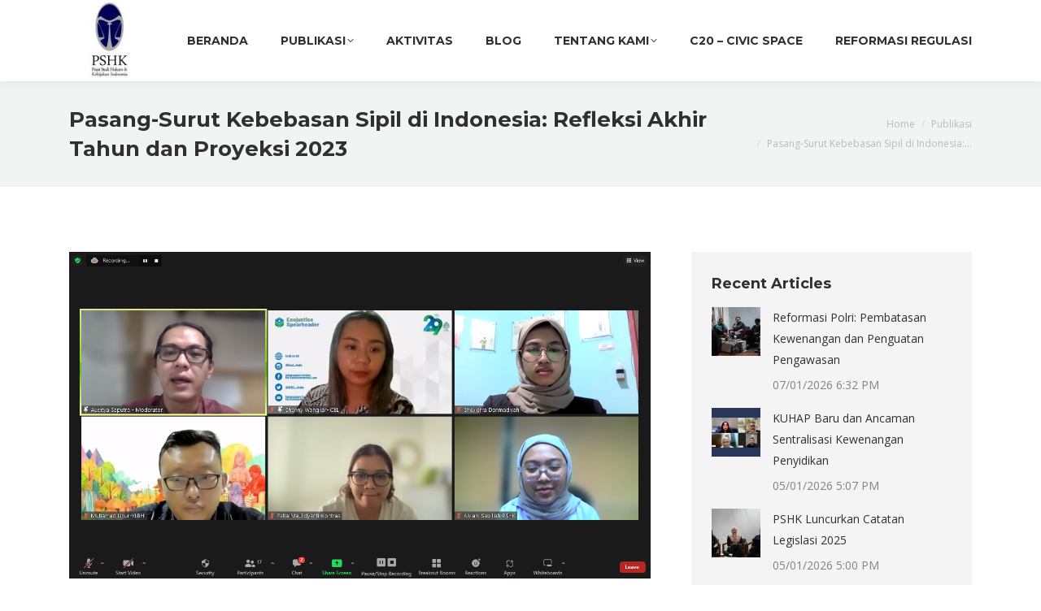

--- FILE ---
content_type: text/html; charset=UTF-8
request_url: https://pshk.or.id/publikasi/pasang-surut-kebebasan-sipil-di-indonesia-refleksi-akhir-tahun-dan-proyeksi-2023/
body_size: 20118
content:
<!DOCTYPE html>
<!--[if !(IE 6) | !(IE 7) | !(IE 8)  ]><!-->
<html lang="id-ID" class="no-js">
<!--<![endif]-->
<head>
	<meta charset="UTF-8" />
		<meta name="viewport" content="width=device-width, initial-scale=1, maximum-scale=1, user-scalable=0">
		<meta name="theme-color" content="#ffc000"/>	<link rel="profile" href="https://gmpg.org/xfn/11" />
	
	<!-- This site is optimized with the Yoast SEO plugin v15.7 - https://yoast.com/wordpress/plugins/seo/ -->
	<title>Pasang-Surut Kebebasan Sipil di Indonesia: Refleksi Akhir Tahun dan Proyeksi 2023 - pshk.or.id</title>
	<meta name="robots" content="index, follow, max-snippet:-1, max-image-preview:large, max-video-preview:-1" />
	<link rel="canonical" href="https://pshk.or.id/publikasi/pasang-surut-kebebasan-sipil-di-indonesia-refleksi-akhir-tahun-dan-proyeksi-2023/" />
	<meta property="og:locale" content="id_ID" />
	<meta property="og:type" content="article" />
	<meta property="og:title" content="Pasang-Surut Kebebasan Sipil di Indonesia: Refleksi Akhir Tahun dan Proyeksi 2023 - pshk.or.id" />
	<meta property="og:description" content="Rilis Konferensi Pers Meski sejumlah organisasi pemantau kebebasan sipil telah melaporkan penurunan kualitas demokrasi dalam skala global sejak beberapa tahun terakhir, ruang gerak masyarakat sipil tampaknya akan kian menyusut lebih parah lagi. Di Indonesia, indikasi nyatanya terlihat dengan disahkannya Kitab Undang-Undang Hukum Pidana (KUHP) baru yang mengandung sejumlah pasal anti-demokrasi. Penolakan publik terus diabaikan dan&hellip;" />
	<meta property="og:url" content="https://pshk.or.id/publikasi/pasang-surut-kebebasan-sipil-di-indonesia-refleksi-akhir-tahun-dan-proyeksi-2023/" />
	<meta property="og:site_name" content="pshk.or.id" />
	<meta property="article:publisher" content="https://www.facebook.com/pshkindonesia/" />
	<meta property="article:published_time" content="2022-12-22T07:37:27+00:00" />
	<meta property="article:modified_time" content="2022-12-22T08:22:29+00:00" />
	<meta property="og:image" content="https://pshk.or.id/wp-content/uploads/2022/12/Screenshot-12895.png" />
	<meta property="og:image:width" content="1366" />
	<meta property="og:image:height" content="768" />
	<meta name="twitter:card" content="summary_large_image" />
	<meta name="twitter:creator" content="@PSHKIndonesia" />
	<meta name="twitter:site" content="@PSHKIndonesia" />
	<meta name="twitter:label1" content="Written by">
	<meta name="twitter:data1" content="Admin">
	<meta name="twitter:label2" content="Est. reading time">
	<meta name="twitter:data2" content="5 menit">
	<script type="application/ld+json" class="yoast-schema-graph">{"@context":"https://schema.org","@graph":[{"@type":"Organization","@id":"https://pshk.or.id/#organization","name":"PSHK","url":"https://pshk.or.id/","sameAs":["https://www.facebook.com/pshkindonesia/","https://www.instagram.com/pshkindonesia/","https://www.youtube.com/channel/UCUYwQ5S8RybsSaG9523ytjg","https://twitter.com/PSHKIndonesia"],"logo":{"@type":"ImageObject","@id":"https://pshk.or.id/#logo","inLanguage":"id-ID","url":"https://pshk.or.id/wp-content/uploads/2018/09/Logo-PSHK-Final.jpg","width":4000,"height":4000,"caption":"PSHK"},"image":{"@id":"https://pshk.or.id/#logo"}},{"@type":"WebSite","@id":"https://pshk.or.id/#website","url":"https://pshk.or.id/","name":"pshk.or.id","description":"toward socially responsible lawmaking","publisher":{"@id":"https://pshk.or.id/#organization"},"potentialAction":[{"@type":"SearchAction","target":"https://pshk.or.id/?s={search_term_string}","query-input":"required name=search_term_string"}],"inLanguage":"id-ID"},{"@type":"ImageObject","@id":"https://pshk.or.id/publikasi/pasang-surut-kebebasan-sipil-di-indonesia-refleksi-akhir-tahun-dan-proyeksi-2023/#primaryimage","inLanguage":"id-ID","url":"https://pshk.or.id/wp-content/uploads/2022/12/Screenshot-12895.png","width":1366,"height":768},{"@type":"WebPage","@id":"https://pshk.or.id/publikasi/pasang-surut-kebebasan-sipil-di-indonesia-refleksi-akhir-tahun-dan-proyeksi-2023/#webpage","url":"https://pshk.or.id/publikasi/pasang-surut-kebebasan-sipil-di-indonesia-refleksi-akhir-tahun-dan-proyeksi-2023/","name":"Pasang-Surut Kebebasan Sipil di Indonesia: Refleksi Akhir Tahun dan Proyeksi 2023 - pshk.or.id","isPartOf":{"@id":"https://pshk.or.id/#website"},"primaryImageOfPage":{"@id":"https://pshk.or.id/publikasi/pasang-surut-kebebasan-sipil-di-indonesia-refleksi-akhir-tahun-dan-proyeksi-2023/#primaryimage"},"datePublished":"2022-12-22T07:37:27+00:00","dateModified":"2022-12-22T08:22:29+00:00","inLanguage":"id-ID","potentialAction":[{"@type":"ReadAction","target":["https://pshk.or.id/publikasi/pasang-surut-kebebasan-sipil-di-indonesia-refleksi-akhir-tahun-dan-proyeksi-2023/"]}]},{"@type":"Article","@id":"https://pshk.or.id/publikasi/pasang-surut-kebebasan-sipil-di-indonesia-refleksi-akhir-tahun-dan-proyeksi-2023/#article","isPartOf":{"@id":"https://pshk.or.id/publikasi/pasang-surut-kebebasan-sipil-di-indonesia-refleksi-akhir-tahun-dan-proyeksi-2023/#webpage"},"author":{"@id":"https://pshk.or.id/#/schema/person/15d0d147541041fd3868f0dced3e7bcc"},"headline":"Pasang-Surut Kebebasan Sipil di Indonesia: Refleksi Akhir Tahun dan Proyeksi 2023","datePublished":"2022-12-22T07:37:27+00:00","dateModified":"2022-12-22T08:22:29+00:00","mainEntityOfPage":{"@id":"https://pshk.or.id/publikasi/pasang-surut-kebebasan-sipil-di-indonesia-refleksi-akhir-tahun-dan-proyeksi-2023/#webpage"},"publisher":{"@id":"https://pshk.or.id/#organization"},"image":{"@id":"https://pshk.or.id/publikasi/pasang-surut-kebebasan-sipil-di-indonesia-refleksi-akhir-tahun-dan-proyeksi-2023/#primaryimage"},"articleSection":"Publikasi,Siaran Pers","inLanguage":"id-ID"},{"@type":"Person","@id":"https://pshk.or.id/#/schema/person/15d0d147541041fd3868f0dced3e7bcc","name":"Admin","image":{"@type":"ImageObject","@id":"https://pshk.or.id/#personlogo","inLanguage":"id-ID","url":"https://secure.gravatar.com/avatar/66af07e2ae944d20e29e5c880bc99943?s=96&d=mm&r=g","caption":"Admin"}}]}</script>
	<!-- / Yoast SEO plugin. -->


<link rel='dns-prefetch' href='//pshk.or.id' />
<link rel='dns-prefetch' href='//fonts.googleapis.com' />
<link rel='dns-prefetch' href='//s.w.org' />
<link rel='dns-prefetch' href='//c0.wp.com' />
<link rel="alternate" type="application/rss+xml" title="pshk.or.id &raquo; Feed" href="https://pshk.or.id/feed/" />
<link rel="alternate" type="application/rss+xml" title="pshk.or.id &raquo; Umpan Komentar" href="https://pshk.or.id/comments/feed/" />
<link rel="alternate" type="application/rss+xml" title="pshk.or.id &raquo; Pasang-Surut Kebebasan Sipil di Indonesia: Refleksi Akhir Tahun dan Proyeksi 2023 Umpan Komentar" href="https://pshk.or.id/publikasi/pasang-surut-kebebasan-sipil-di-indonesia-refleksi-akhir-tahun-dan-proyeksi-2023/feed/" />
		<script>
			window._wpemojiSettings = {"baseUrl":"https:\/\/s.w.org\/images\/core\/emoji\/13.0.0\/72x72\/","ext":".png","svgUrl":"https:\/\/s.w.org\/images\/core\/emoji\/13.0.0\/svg\/","svgExt":".svg","source":{"concatemoji":"https:\/\/pshk.or.id\/wp-includes\/js\/wp-emoji-release.min.js?ver=5.5.17"}};
			!function(e,a,t){var n,r,o,i=a.createElement("canvas"),p=i.getContext&&i.getContext("2d");function s(e,t){var a=String.fromCharCode;p.clearRect(0,0,i.width,i.height),p.fillText(a.apply(this,e),0,0);e=i.toDataURL();return p.clearRect(0,0,i.width,i.height),p.fillText(a.apply(this,t),0,0),e===i.toDataURL()}function c(e){var t=a.createElement("script");t.src=e,t.defer=t.type="text/javascript",a.getElementsByTagName("head")[0].appendChild(t)}for(o=Array("flag","emoji"),t.supports={everything:!0,everythingExceptFlag:!0},r=0;r<o.length;r++)t.supports[o[r]]=function(e){if(!p||!p.fillText)return!1;switch(p.textBaseline="top",p.font="600 32px Arial",e){case"flag":return s([127987,65039,8205,9895,65039],[127987,65039,8203,9895,65039])?!1:!s([55356,56826,55356,56819],[55356,56826,8203,55356,56819])&&!s([55356,57332,56128,56423,56128,56418,56128,56421,56128,56430,56128,56423,56128,56447],[55356,57332,8203,56128,56423,8203,56128,56418,8203,56128,56421,8203,56128,56430,8203,56128,56423,8203,56128,56447]);case"emoji":return!s([55357,56424,8205,55356,57212],[55357,56424,8203,55356,57212])}return!1}(o[r]),t.supports.everything=t.supports.everything&&t.supports[o[r]],"flag"!==o[r]&&(t.supports.everythingExceptFlag=t.supports.everythingExceptFlag&&t.supports[o[r]]);t.supports.everythingExceptFlag=t.supports.everythingExceptFlag&&!t.supports.flag,t.DOMReady=!1,t.readyCallback=function(){t.DOMReady=!0},t.supports.everything||(n=function(){t.readyCallback()},a.addEventListener?(a.addEventListener("DOMContentLoaded",n,!1),e.addEventListener("load",n,!1)):(e.attachEvent("onload",n),a.attachEvent("onreadystatechange",function(){"complete"===a.readyState&&t.readyCallback()})),(n=t.source||{}).concatemoji?c(n.concatemoji):n.wpemoji&&n.twemoji&&(c(n.twemoji),c(n.wpemoji)))}(window,document,window._wpemojiSettings);
		</script>
		<style>
img.wp-smiley,
img.emoji {
	display: inline !important;
	border: none !important;
	box-shadow: none !important;
	height: 1em !important;
	width: 1em !important;
	margin: 0 .07em !important;
	vertical-align: -0.1em !important;
	background: none !important;
	padding: 0 !important;
}
</style>
	<link rel='stylesheet' id='layerslider-css'  href='https://pshk.or.id/wp-content/plugins/LayerSlider/static/layerslider/css/layerslider.css?ver=6.10.2' media='all' />
<link rel='stylesheet' id='wp-block-library-css'  href='https://c0.wp.com/c/5.5.17/wp-includes/css/dist/block-library/style.min.css' media='all' />
<style id='wp-block-library-inline-css'>
.has-text-align-justify{text-align:justify;}
</style>
<link rel='stylesheet' id='wp-block-library-theme-css'  href='https://c0.wp.com/c/5.5.17/wp-includes/css/dist/block-library/theme.min.css' media='all' />
<link rel='stylesheet' id='contact-form-7-css'  href='https://pshk.or.id/wp-content/plugins/contact-form-7/includes/css/styles.css?ver=5.4.2' media='all' />
<link rel='stylesheet' id='da-frontend-css'  href='https://pshk.or.id/wp-content/plugins/download-attachments/css/frontend.css?ver=1.3.1' media='all' />
<link rel='stylesheet' id='tp_twitter_plugin_css-css'  href='https://pshk.or.id/wp-content/plugins/recent-tweets-widget/tp_twitter_plugin.css?ver=1.0' media='screen' />
<link rel='stylesheet' id='ppress-frontend-css'  href='https://pshk.or.id/wp-content/plugins/wp-user-avatar/assets/css/frontend.min.css?ver=4.12.0' media='all' />
<link rel='stylesheet' id='ppress-flatpickr-css'  href='https://pshk.or.id/wp-content/plugins/wp-user-avatar/assets/flatpickr/flatpickr.min.css?ver=4.12.0' media='all' />
<link rel='stylesheet' id='ppress-select2-css'  href='https://pshk.or.id/wp-content/plugins/wp-user-avatar/assets/select2/select2.min.css?ver=5.5.17' media='all' />
<link rel='stylesheet' id='the7-font-css'  href='https://pshk.or.id/wp-content/themes/dt-the7/fonts/icomoon-the7-font/icomoon-the7-font.min.css?ver=11.14.2' media='all' />
<link rel='stylesheet' id='the7-awesome-fonts-css'  href='https://pshk.or.id/wp-content/themes/dt-the7/fonts/FontAwesome/css/all.min.css?ver=11.14.2' media='all' />
<link rel='stylesheet' id='the7-awesome-fonts-back-css'  href='https://pshk.or.id/wp-content/themes/dt-the7/fonts/FontAwesome/back-compat.min.css?ver=11.14.2' media='all' />
<link rel='stylesheet' id='the7-Defaults-css'  href='https://pshk.or.id/wp-content/uploads/smile_fonts/Defaults/Defaults.css?ver=5.5.17' media='all' />
<link rel='stylesheet' id='the7-icomoon-font-awesome-14x14-css'  href='https://pshk.or.id/wp-content/uploads/smile_fonts/icomoon-font-awesome-14x14/icomoon-font-awesome-14x14.css?ver=5.5.17' media='all' />
<link rel='stylesheet' id='the7-icomoon-icomoonfree-16x16-css'  href='https://pshk.or.id/wp-content/uploads/smile_fonts/icomoon-icomoonfree-16x16/icomoon-icomoonfree-16x16.css?ver=5.5.17' media='all' />
<link rel='stylesheet' id='the7-icomoon-numbers-32x32-css'  href='https://pshk.or.id/wp-content/uploads/smile_fonts/icomoon-numbers-32x32/icomoon-numbers-32x32.css?ver=5.5.17' media='all' />
<link rel='stylesheet' id='dt-web-fonts-css'  href='https://fonts.googleapis.com/css?family=Open+Sans:400,600,700%7CMontserrat:400,600,700%7CRoboto:400,600,700' media='all' />
<link rel='stylesheet' id='dt-main-css'  href='https://pshk.or.id/wp-content/themes/dt-the7/css/main.min.css?ver=11.14.2' media='all' />
<style id='dt-main-inline-css'>
body #load {
  display: block;
  height: 100%;
  overflow: hidden;
  position: fixed;
  width: 100%;
  z-index: 9901;
  opacity: 1;
  visibility: visible;
  transition: all .35s ease-out;
}
.load-wrap {
  width: 100%;
  height: 100%;
  background-position: center center;
  background-repeat: no-repeat;
  text-align: center;
  display: -ms-flexbox;
  display: -ms-flex;
  display: flex;
  -ms-align-items: center;
  -ms-flex-align: center;
  align-items: center;
  -ms-flex-flow: column wrap;
  flex-flow: column wrap;
  -ms-flex-pack: center;
  -ms-justify-content: center;
  justify-content: center;
}
.load-wrap > svg {
  position: absolute;
  top: 50%;
  left: 50%;
  transform: translate(-50%,-50%);
}
#load {
  background: var(--the7-elementor-beautiful-loading-bg,#ffffff);
  --the7-beautiful-spinner-color2: var(--the7-beautiful-spinner-color,#ffc000);
}

</style>
<link rel='stylesheet' id='the7-custom-scrollbar-css'  href='https://pshk.or.id/wp-content/themes/dt-the7/lib/custom-scrollbar/custom-scrollbar.min.css?ver=11.14.2' media='all' />
<link rel='stylesheet' id='the7-wpbakery-css'  href='https://pshk.or.id/wp-content/themes/dt-the7/css/wpbakery.min.css?ver=11.14.2' media='all' />
<link rel='stylesheet' id='the7-core-css'  href='https://pshk.or.id/wp-content/plugins/dt-the7-core/assets/css/post-type.min.css?ver=2.7.10' media='all' />
<link rel='stylesheet' id='the7-css-vars-css'  href='https://pshk.or.id/wp-content/uploads/the7-css/css-vars.css?ver=57a9444b014c' media='all' />
<link rel='stylesheet' id='dt-custom-css'  href='https://pshk.or.id/wp-content/uploads/the7-css/custom.css?ver=57a9444b014c' media='all' />
<link rel='stylesheet' id='dt-media-css'  href='https://pshk.or.id/wp-content/uploads/the7-css/media.css?ver=57a9444b014c' media='all' />
<link rel='stylesheet' id='the7-mega-menu-css'  href='https://pshk.or.id/wp-content/uploads/the7-css/mega-menu.css?ver=57a9444b014c' media='all' />
<link rel='stylesheet' id='the7-elements-albums-portfolio-css'  href='https://pshk.or.id/wp-content/uploads/the7-css/the7-elements-albums-portfolio.css?ver=57a9444b014c' media='all' />
<link rel='stylesheet' id='the7-elements-css'  href='https://pshk.or.id/wp-content/uploads/the7-css/post-type-dynamic.css?ver=57a9444b014c' media='all' />
<link rel='stylesheet' id='style-css'  href='https://pshk.or.id/wp-content/themes/dt-the7/style.css?ver=11.14.2' media='all' />
<link rel='stylesheet' id='tmm-css'  href='https://pshk.or.id/wp-content/plugins/team-members/inc/css/tmm_style.css?ver=5.5.17' media='all' />
<link rel='stylesheet' id='jetpack_css-css'  href='https://c0.wp.com/p/jetpack/9.3.5/css/jetpack.css' media='all' />
<script src='https://c0.wp.com/c/5.5.17/wp-includes/js/jquery/jquery.js' id='jquery-core-js'></script>
<script id='layerslider-greensock-js-extra'>
var LS_Meta = {"v":"6.10.2"};
</script>
<script src='https://pshk.or.id/wp-content/plugins/LayerSlider/static/layerslider/js/greensock.js?ver=1.19.0' id='layerslider-greensock-js'></script>
<script src='https://pshk.or.id/wp-content/plugins/LayerSlider/static/layerslider/js/layerslider.kreaturamedia.jquery.js?ver=6.10.2' id='layerslider-js'></script>
<script src='https://pshk.or.id/wp-content/plugins/LayerSlider/static/layerslider/js/layerslider.transitions.js?ver=6.10.2' id='layerslider-transitions-js'></script>
<script data-jetpack-boost="ignore" src='//pshk.or.id/wp-content/plugins/revslider/sr6/assets/js/rbtools.min.js?ver=6.7.29' async id='tp-tools-js'></script>
<script data-jetpack-boost="ignore" src='//pshk.or.id/wp-content/plugins/revslider/sr6/assets/js/rs6.min.js?ver=6.7.31' async id='revmin-js'></script>
<script src='https://pshk.or.id/wp-content/plugins/wp-user-avatar/assets/flatpickr/flatpickr.min.js?ver=4.12.0' id='ppress-flatpickr-js'></script>
<script src='https://pshk.or.id/wp-content/plugins/wp-user-avatar/assets/select2/select2.min.js?ver=4.12.0' id='ppress-select2-js'></script>
<script id='dt-above-fold-js-extra'>
var dtLocal = {"themeUrl":"https:\/\/pshk.or.id\/wp-content\/themes\/dt-the7","passText":"To view this protected post, enter the password below:","moreButtonText":{"loading":"Loading...","loadMore":"Load more"},"postID":"9156","ajaxurl":"https:\/\/pshk.or.id\/wp-admin\/admin-ajax.php","REST":{"baseUrl":"https:\/\/pshk.or.id\/wp-json\/the7\/v1","endpoints":{"sendMail":"\/send-mail"}},"contactMessages":{"required":"One or more fields have an error. Please check and try again.","terms":"Please accept the privacy policy.","fillTheCaptchaError":"Please, fill the captcha."},"captchaSiteKey":"","ajaxNonce":"7705860ef2","pageData":"","themeSettings":{"smoothScroll":"off","lazyLoading":false,"desktopHeader":{"height":100},"ToggleCaptionEnabled":"disabled","ToggleCaption":"Navigation","floatingHeader":{"showAfter":140,"showMenu":true,"height":70,"logo":{"showLogo":true,"html":"<img class=\" preload-me\" src=\"https:\/\/pshk.or.id\/wp-content\/uploads\/2018\/10\/Logo-PSHK-Final-e1538473561414.jpg\" srcset=\"https:\/\/pshk.or.id\/wp-content\/uploads\/2018\/10\/Logo-PSHK-Final-e1538473561414.jpg 100w\" width=\"100\" height=\"100\"   sizes=\"100px\" alt=\"pshk.or.id\" \/>","url":"https:\/\/pshk.or.id\/"}},"topLine":{"floatingTopLine":{"logo":{"showLogo":false,"html":""}}},"mobileHeader":{"firstSwitchPoint":990,"secondSwitchPoint":700,"firstSwitchPointHeight":60,"secondSwitchPointHeight":60,"mobileToggleCaptionEnabled":"disabled","mobileToggleCaption":"Menu"},"stickyMobileHeaderFirstSwitch":{"logo":{"html":"<img class=\" preload-me\" src=\"https:\/\/pshk.or.id\/wp-content\/uploads\/2018\/10\/Logo-PSHK-Final-e1538473561414.jpg\" srcset=\"https:\/\/pshk.or.id\/wp-content\/uploads\/2018\/10\/Logo-PSHK-Final-e1538473561414.jpg 100w\" width=\"100\" height=\"100\"   sizes=\"100px\" alt=\"pshk.or.id\" \/>"}},"stickyMobileHeaderSecondSwitch":{"logo":{"html":"<img class=\" preload-me\" src=\"https:\/\/pshk.or.id\/wp-content\/uploads\/2018\/10\/Logo-PSHK-Final-e1538473561414.jpg\" srcset=\"https:\/\/pshk.or.id\/wp-content\/uploads\/2018\/10\/Logo-PSHK-Final-e1538473561414.jpg 100w\" width=\"100\" height=\"100\"   sizes=\"100px\" alt=\"pshk.or.id\" \/>"}},"sidebar":{"switchPoint":990},"boxedWidth":"1280px"},"VCMobileScreenWidth":"768"};
var dtShare = {"shareButtonText":{"facebook":"Share on Facebook","twitter":"Share on X","pinterest":"Pin it","linkedin":"Share on Linkedin","whatsapp":"Share on Whatsapp"},"overlayOpacity":"85"};
</script>
<script src='https://pshk.or.id/wp-content/themes/dt-the7/js/above-the-fold.min.js?ver=11.14.2' id='dt-above-fold-js'></script>
<script></script><meta name="generator" content="Powered by LayerSlider 6.10.2 - Multi-Purpose, Responsive, Parallax, Mobile-Friendly Slider Plugin for WordPress." />
<!-- LayerSlider updates and docs at: https://layerslider.kreaturamedia.com -->
<link rel="https://api.w.org/" href="https://pshk.or.id/wp-json/" /><link rel="alternate" type="application/json" href="https://pshk.or.id/wp-json/wp/v2/posts/9156" /><link rel="EditURI" type="application/rsd+xml" title="RSD" href="https://pshk.or.id/xmlrpc.php?rsd" />
<link rel="wlwmanifest" type="application/wlwmanifest+xml" href="https://pshk.or.id/wp-includes/wlwmanifest.xml" /> 
<meta name="generator" content="WordPress 5.5.17" />
<link rel='shortlink' href='https://pshk.or.id/?p=9156' />
<link rel="alternate" type="application/json+oembed" href="https://pshk.or.id/wp-json/oembed/1.0/embed?url=https%3A%2F%2Fpshk.or.id%2Fpublikasi%2Fpasang-surut-kebebasan-sipil-di-indonesia-refleksi-akhir-tahun-dan-proyeksi-2023%2F" />
<link rel="alternate" type="text/xml+oembed" href="https://pshk.or.id/wp-json/oembed/1.0/embed?url=https%3A%2F%2Fpshk.or.id%2Fpublikasi%2Fpasang-surut-kebebasan-sipil-di-indonesia-refleksi-akhir-tahun-dan-proyeksi-2023%2F&#038;format=xml" />
<style type='text/css'>img#wpstats{display:none}</style><link rel="pingback" href="https://pshk.or.id/xmlrpc.php">
<meta name="generator" content="Powered by WPBakery Page Builder - drag and drop page builder for WordPress."/>
<meta name="generator" content="Powered by Slider Revolution 6.7.31 - responsive, Mobile-Friendly Slider Plugin for WordPress with comfortable drag and drop interface." />
<script type="text/javascript" id="the7-loader-script">
document.addEventListener("DOMContentLoaded", function(event) {
	var load = document.getElementById("load");
	if(!load.classList.contains('loader-removed')){
		var removeLoading = setTimeout(function() {
			load.className += " loader-removed";
		}, 300);
	}
});
</script>
		<link rel="icon" href="https://pshk.or.id/wp-content/uploads/2020/04/cropped-ICOPSHK-32x32.png" sizes="32x32" />
<link rel="icon" href="https://pshk.or.id/wp-content/uploads/2020/04/cropped-ICOPSHK-192x192.png" sizes="192x192" />
<link rel="apple-touch-icon" href="https://pshk.or.id/wp-content/uploads/2020/04/cropped-ICOPSHK-180x180.png" />
<meta name="msapplication-TileImage" content="https://pshk.or.id/wp-content/uploads/2020/04/cropped-ICOPSHK-270x270.png" />
<script data-jetpack-boost="ignore">function setREVStartSize(e){
			//window.requestAnimationFrame(function() {
				window.RSIW = window.RSIW===undefined ? window.innerWidth : window.RSIW;
				window.RSIH = window.RSIH===undefined ? window.innerHeight : window.RSIH;
				try {
					var pw = document.getElementById(e.c).parentNode.offsetWidth,
						newh;
					pw = pw===0 || isNaN(pw) || (e.l=="fullwidth" || e.layout=="fullwidth") ? window.RSIW : pw;
					e.tabw = e.tabw===undefined ? 0 : parseInt(e.tabw);
					e.thumbw = e.thumbw===undefined ? 0 : parseInt(e.thumbw);
					e.tabh = e.tabh===undefined ? 0 : parseInt(e.tabh);
					e.thumbh = e.thumbh===undefined ? 0 : parseInt(e.thumbh);
					e.tabhide = e.tabhide===undefined ? 0 : parseInt(e.tabhide);
					e.thumbhide = e.thumbhide===undefined ? 0 : parseInt(e.thumbhide);
					e.mh = e.mh===undefined || e.mh=="" || e.mh==="auto" ? 0 : parseInt(e.mh,0);
					if(e.layout==="fullscreen" || e.l==="fullscreen")
						newh = Math.max(e.mh,window.RSIH);
					else{
						e.gw = Array.isArray(e.gw) ? e.gw : [e.gw];
						for (var i in e.rl) if (e.gw[i]===undefined || e.gw[i]===0) e.gw[i] = e.gw[i-1];
						e.gh = e.el===undefined || e.el==="" || (Array.isArray(e.el) && e.el.length==0)? e.gh : e.el;
						e.gh = Array.isArray(e.gh) ? e.gh : [e.gh];
						for (var i in e.rl) if (e.gh[i]===undefined || e.gh[i]===0) e.gh[i] = e.gh[i-1];
											
						var nl = new Array(e.rl.length),
							ix = 0,
							sl;
						e.tabw = e.tabhide>=pw ? 0 : e.tabw;
						e.thumbw = e.thumbhide>=pw ? 0 : e.thumbw;
						e.tabh = e.tabhide>=pw ? 0 : e.tabh;
						e.thumbh = e.thumbhide>=pw ? 0 : e.thumbh;
						for (var i in e.rl) nl[i] = e.rl[i]<window.RSIW ? 0 : e.rl[i];
						sl = nl[0];
						for (var i in nl) if (sl>nl[i] && nl[i]>0) { sl = nl[i]; ix=i;}
						var m = pw>(e.gw[ix]+e.tabw+e.thumbw) ? 1 : (pw-(e.tabw+e.thumbw)) / (e.gw[ix]);
						newh =  (e.gh[ix] * m) + (e.tabh + e.thumbh);
					}
					var el = document.getElementById(e.c);
					if (el!==null && el) el.style.height = newh+"px";
					el = document.getElementById(e.c+"_wrapper");
					if (el!==null && el) {
						el.style.height = newh+"px";
						el.style.display = "block";
					}
				} catch(e){
					console.log("Failure at Presize of Slider:" + e)
				}
			//});
		  };</script>
<noscript><style> .wpb_animate_when_almost_visible { opacity: 1; }</style></noscript><!-- Global site tag (gtag.js) - Google Analytics -->
<script async src="https://www.googletagmanager.com/gtag/js?id=UA-135399447-1"></script>
<script>
  window.dataLayer = window.dataLayer || [];
  function gtag(){dataLayer.push(arguments);}
  gtag('js', new Date());

  gtag('config', 'UA-135399447-1');
</script></head>
<body id="the7-body" class="post-template-default single single-post postid-9156 single-format-standard wp-embed-responsive the7-core-ver-2.7.10 no-comments dt-responsive-on right-mobile-menu-close-icon ouside-menu-close-icon mobile-hamburger-close-bg-enable mobile-hamburger-close-bg-hover-enable  fade-medium-mobile-menu-close-icon fade-small-menu-close-icon srcset-enabled btn-flat custom-btn-color custom-btn-hover-color phantom-sticky phantom-shadow-decoration phantom-main-logo-on sticky-mobile-header top-header first-switch-logo-left first-switch-menu-right second-switch-logo-center second-switch-menu-right right-mobile-menu layzr-loading-on popup-message-style the7-ver-11.14.2 dt-fa-compatibility wpb-js-composer js-comp-ver-8.3.1 vc_responsive">
<!-- The7 11.14.2 -->
<div id="load" class="ring-loader">
	<div class="load-wrap">
<style type="text/css">
    .the7-spinner {
        width: 72px;
        height: 72px;
        position: relative;
    }
    .the7-spinner > div {
        border-radius: 50%;
        width: 9px;
        left: 0;
        box-sizing: border-box;
        display: block;
        position: absolute;
        border: 9px solid #fff;
        width: 72px;
        height: 72px;
    }
    .the7-spinner-ring-bg{
        opacity: 0.25;
    }
    div.the7-spinner-ring {
        animation: spinner-animation 0.8s cubic-bezier(1, 1, 1, 1) infinite;
        border-color:var(--the7-beautiful-spinner-color2) transparent transparent transparent;
    }

    @keyframes spinner-animation{
        from{
            transform: rotate(0deg);
        }
        to {
            transform: rotate(360deg);
        }
    }
</style>

<div class="the7-spinner">
    <div class="the7-spinner-ring-bg"></div>
    <div class="the7-spinner-ring"></div>
</div></div>
</div>
<div id="page" >
	<a class="skip-link screen-reader-text" href="#content">Skip to content</a>

<div class="masthead inline-header right full-height shadow-decoration shadow-mobile-header-decoration small-mobile-menu-icon mobile-menu-icon-bg-on mobile-menu-icon-hover-bg-on dt-parent-menu-clickable show-sub-menu-on-hover"  role="banner">

	<div class="top-bar full-width-line top-bar-empty top-bar-line-hide">
	<div class="top-bar-bg" ></div>
	<div class="mini-widgets left-widgets"></div><div class="mini-widgets right-widgets"></div></div>

	<header class="header-bar">

		<div class="branding">
	<div id="site-title" class="assistive-text">pshk.or.id</div>
	<div id="site-description" class="assistive-text">toward socially responsible lawmaking</div>
	<a class="same-logo" href="https://pshk.or.id/"><img class=" preload-me" src="https://pshk.or.id/wp-content/uploads/2018/10/Logo-PSHK-Final-e1538473561414.jpg" srcset="https://pshk.or.id/wp-content/uploads/2018/10/Logo-PSHK-Final-e1538473561414.jpg 100w" width="100" height="100"   sizes="100px" alt="pshk.or.id" /></a></div>

		<ul id="primary-menu" class="main-nav underline-decoration upwards-line level-arrows-on outside-item-remove-margin"><li class="menu-item menu-item-type-post_type menu-item-object-page menu-item-home menu-item-5017 first depth-0"><a href='https://pshk.or.id/' data-level='1'><span class="menu-item-text"><span class="menu-text">Beranda</span></span></a></li> <li class="menu-item menu-item-type-custom menu-item-object-custom menu-item-home menu-item-has-children menu-item-6964 has-children depth-0"><a href='https://pshk.or.id' data-level='1'><span class="menu-item-text"><span class="menu-text">Publikasi</span></span></a><ul class="sub-nav level-arrows-on"><li class="menu-item menu-item-type-post_type menu-item-object-page menu-item-5116 first depth-1"><a href='https://pshk.or.id/riset/' data-level='2'><span class="menu-item-text"><span class="menu-text">Riset</span></span></a></li> <li class="menu-item menu-item-type-post_type menu-item-object-page menu-item-5115 depth-1"><a href='https://pshk.or.id/siaran-pers/' data-level='2'><span class="menu-item-text"><span class="menu-text">Siaran Pers</span></span></a></li> <li class="menu-item menu-item-type-post_type menu-item-object-page menu-item-5114 depth-1"><a href='https://pshk.or.id/info-legislasi/' data-level='2'><span class="menu-item-text"><span class="menu-text">Info Legislasi</span></span></a></li> </ul></li> <li class="menu-item menu-item-type-post_type menu-item-object-page menu-item-5259 depth-0"><a href='https://pshk.or.id/aktivitas/' data-level='1'><span class="menu-item-text"><span class="menu-text">Aktivitas</span></span></a></li> <li class="menu-item menu-item-type-post_type menu-item-object-page menu-item-5117 depth-0"><a href='https://pshk.or.id/blog/' data-level='1'><span class="menu-item-text"><span class="menu-text">Blog</span></span></a></li> <li class="menu-item menu-item-type-post_type menu-item-object-page menu-item-has-children menu-item-6963 has-children depth-0"><a href='https://pshk.or.id/siapa-kami/' data-level='1'><span class="menu-item-text"><span class="menu-text">Tentang Kami</span></span></a><ul class="sub-nav level-arrows-on"><li class="menu-item menu-item-type-post_type menu-item-object-page menu-item-5120 first depth-1"><a href='https://pshk.or.id/siapa-kami/' data-level='2'><span class="menu-item-text"><span class="menu-text">Siapa Kami</span></span></a></li> <li class="menu-item menu-item-type-post_type menu-item-object-page menu-item-5269 depth-1"><a href='https://pshk.or.id/pendiri/' data-level='2'><span class="menu-item-text"><span class="menu-text">Pendiri</span></span></a></li> <li class="menu-item menu-item-type-post_type menu-item-object-page menu-item-5219 depth-1"><a href='https://pshk.or.id/tentang-kami/team/' data-level='2'><span class="menu-item-text"><span class="menu-text">Tim Kami</span></span></a></li> <li class="menu-item menu-item-type-post_type menu-item-object-page menu-item-5112 depth-1"><a href='https://pshk.or.id/yayasan/' data-level='2'><span class="menu-item-text"><span class="menu-text">Yayasan</span></span></a></li> </ul></li> <li class="menu-item menu-item-type-post_type menu-item-object-page menu-item-8750 depth-0"><a href='https://pshk.or.id/subwg-cs/' data-level='1'><span class="menu-item-text"><span class="menu-text">C20 – Civic Space</span></span></a></li> <li class="menu-item menu-item-type-post_type menu-item-object-page menu-item-5602 last depth-0"><a href='https://pshk.or.id/reformasi-regulasi/' data-level='1'><span class="menu-item-text"><span class="menu-text">Reformasi Regulasi</span></span></a></li> </ul>
		
	</header>

</div>
<div role="navigation" class="dt-mobile-header mobile-menu-show-divider">
	<div class="dt-close-mobile-menu-icon"><div class="close-line-wrap"><span class="close-line"></span><span class="close-line"></span><span class="close-line"></span></div></div>	<ul id="mobile-menu" class="mobile-main-nav">
		<li class="menu-item menu-item-type-post_type menu-item-object-page menu-item-home menu-item-5017 first depth-0"><a href='https://pshk.or.id/' data-level='1'><span class="menu-item-text"><span class="menu-text">Beranda</span></span></a></li> <li class="menu-item menu-item-type-custom menu-item-object-custom menu-item-home menu-item-has-children menu-item-6964 has-children depth-0"><a href='https://pshk.or.id' data-level='1'><span class="menu-item-text"><span class="menu-text">Publikasi</span></span></a><ul class="sub-nav level-arrows-on"><li class="menu-item menu-item-type-post_type menu-item-object-page menu-item-5116 first depth-1"><a href='https://pshk.or.id/riset/' data-level='2'><span class="menu-item-text"><span class="menu-text">Riset</span></span></a></li> <li class="menu-item menu-item-type-post_type menu-item-object-page menu-item-5115 depth-1"><a href='https://pshk.or.id/siaran-pers/' data-level='2'><span class="menu-item-text"><span class="menu-text">Siaran Pers</span></span></a></li> <li class="menu-item menu-item-type-post_type menu-item-object-page menu-item-5114 depth-1"><a href='https://pshk.or.id/info-legislasi/' data-level='2'><span class="menu-item-text"><span class="menu-text">Info Legislasi</span></span></a></li> </ul></li> <li class="menu-item menu-item-type-post_type menu-item-object-page menu-item-5259 depth-0"><a href='https://pshk.or.id/aktivitas/' data-level='1'><span class="menu-item-text"><span class="menu-text">Aktivitas</span></span></a></li> <li class="menu-item menu-item-type-post_type menu-item-object-page menu-item-5117 depth-0"><a href='https://pshk.or.id/blog/' data-level='1'><span class="menu-item-text"><span class="menu-text">Blog</span></span></a></li> <li class="menu-item menu-item-type-post_type menu-item-object-page menu-item-has-children menu-item-6963 has-children depth-0"><a href='https://pshk.or.id/siapa-kami/' data-level='1'><span class="menu-item-text"><span class="menu-text">Tentang Kami</span></span></a><ul class="sub-nav level-arrows-on"><li class="menu-item menu-item-type-post_type menu-item-object-page menu-item-5120 first depth-1"><a href='https://pshk.or.id/siapa-kami/' data-level='2'><span class="menu-item-text"><span class="menu-text">Siapa Kami</span></span></a></li> <li class="menu-item menu-item-type-post_type menu-item-object-page menu-item-5269 depth-1"><a href='https://pshk.or.id/pendiri/' data-level='2'><span class="menu-item-text"><span class="menu-text">Pendiri</span></span></a></li> <li class="menu-item menu-item-type-post_type menu-item-object-page menu-item-5219 depth-1"><a href='https://pshk.or.id/tentang-kami/team/' data-level='2'><span class="menu-item-text"><span class="menu-text">Tim Kami</span></span></a></li> <li class="menu-item menu-item-type-post_type menu-item-object-page menu-item-5112 depth-1"><a href='https://pshk.or.id/yayasan/' data-level='2'><span class="menu-item-text"><span class="menu-text">Yayasan</span></span></a></li> </ul></li> <li class="menu-item menu-item-type-post_type menu-item-object-page menu-item-8750 depth-0"><a href='https://pshk.or.id/subwg-cs/' data-level='1'><span class="menu-item-text"><span class="menu-text">C20 – Civic Space</span></span></a></li> <li class="menu-item menu-item-type-post_type menu-item-object-page menu-item-5602 last depth-0"><a href='https://pshk.or.id/reformasi-regulasi/' data-level='1'><span class="menu-item-text"><span class="menu-text">Reformasi Regulasi</span></span></a></li> 	</ul>
	<div class='mobile-mini-widgets-in-menu'></div>
</div>


		<div class="page-title title-left solid-bg breadcrumbs-mobile-off page-title-responsive-enabled">
			<div class="wf-wrap">

				<div class="page-title-head hgroup"><h1 class="entry-title">Pasang-Surut Kebebasan Sipil di Indonesia: Refleksi Akhir Tahun dan Proyeksi 2023</h1></div><div class="page-title-breadcrumbs"><div class="assistive-text">You are here:</div><ol class="breadcrumbs text-small" itemscope itemtype="https://schema.org/BreadcrumbList"><li itemprop="itemListElement" itemscope itemtype="https://schema.org/ListItem"><a itemprop="item" href="https://pshk.or.id/" title="Home"><span itemprop="name">Home</span></a><meta itemprop="position" content="1" /></li><li itemprop="itemListElement" itemscope itemtype="https://schema.org/ListItem"><a itemprop="item" href="https://pshk.or.id/./publikasi/" title="Publikasi"><span itemprop="name">Publikasi</span></a><meta itemprop="position" content="2" /></li><li class="current" itemprop="itemListElement" itemscope itemtype="https://schema.org/ListItem"><span itemprop="name">Pasang-Surut Kebebasan Sipil di Indonesia:&hellip;</span><meta itemprop="position" content="3" /></li></ol></div>			</div>
		</div>

		

<div id="main" class="sidebar-right sidebar-divider-off">

	
	<div class="main-gradient"></div>
	<div class="wf-wrap">
	<div class="wf-container-main">

	

			<div id="content" class="content" role="main">

				
<article id="post-9156" class="single-postlike vertical-fancy-style post-9156 post type-post status-publish format-standard has-post-thumbnail category-publikasi category-siaran-pers category-28 category-27 description-off">

	<div class="entry-content"><p><i><img loading="lazy" class="alignnone size-full wp-image-9161" src="https://pshk.or.id/wp-content/uploads/2022/12/Screenshot-12895.png" alt="" width="1366" height="768" srcset="https://pshk.or.id/wp-content/uploads/2022/12/Screenshot-12895.png 1366w, https://pshk.or.id/wp-content/uploads/2022/12/Screenshot-12895-300x169.png 300w, https://pshk.or.id/wp-content/uploads/2022/12/Screenshot-12895-1024x576.png 1024w, https://pshk.or.id/wp-content/uploads/2022/12/Screenshot-12895-768x432.png 768w" sizes="(max-width: 1366px) 100vw, 1366px" />Rilis Konferensi Pers</i></p>
<p><span style="font-weight: 400;">Meski sejumlah organisasi pemantau kebebasan sipil telah melaporkan penurunan kualitas demokrasi dalam skala global sejak beberapa tahun terakhir, ruang gerak masyarakat sipil tampaknya akan kian menyusut lebih parah lagi. Di Indonesia, indikasi nyatanya terlihat dengan disahkannya Kitab Undang-Undang Hukum Pidana (KUHP) baru yang mengandung sejumlah pasal anti-demokrasi. Penolakan publik terus diabaikan dan produk hukum yang berimplikasi pada kriminalisasi aktor masyarakat sipil diberlakukan tanpa melalui proses deliberasi bermakna.</span></p>
<p><span style="font-weight: 400;">Sudah sepatutnya publik menyayangkan situasi ini, apalagi dengan wacana pemerintah Indonesia selaku tuan rumah G20 2022 kemarin yang mengklaim komitmen terhadap pembangunan berkelanjutan. Inkonsistensi antara wacana dengan kebijakan menunjukan wajah sebenarnya, bahwa tidak ada kesungguhan komitmen untuk benar-benar menjamin kebebasan sipil selain sebagai wacana-wacana formal. Pada sejumlah sektor, terdapat beberapa indikasi yang menguatkan bahwa penyempitan ruang sipil akan terus terjadi. Konsekuensinya muncul secara lintas sektoral sehingga penting bagi seluruh elemen masyarakat sipil untuk memperkuat solidaritas. </span></p>
<p><span style="font-weight: 400;">Pada sektor lingkungan, misalnya, bentuk represi dan kriminalisasi terus menunjukan tren yang signifikan. Misalnya saja sepanjang tahun 2019, data dari ELSAM menambahkan bahwa sebanyak 128 individu dan 50 kelompok pejuang HAM atas lingkungan menjadi korban kekerasan. Kemudian sepanjang Januari hingga April 2020, 69 individu dan 4 kelompok masyarakat adat menjadi korban kekerasan. Sepanjang 2021 lalu, Amnesty Indonesia mencatat terdapat 95 kasus serangan terhadap pembela HAM di Indonesia dengan total 297 korban. Lapisan kerentanan berlipat juga kerap dialami perempuan. Komnas Perempuan mencatat kekerasan berbasis gender meningkat hingga 50% (lima puluh persen) selama kurun waktu 2020-2021, sehingga menjadi salah satu sorotan penting pada aspek kekerasan terhadap Perempuan Pembela Hak Asasi Manusia. </span></p>
<p><span style="font-weight: 400;">Berangkat dari fakta tersebut, maka pengejawantahan komitmen perlindungan masyarakat sipil melalui pembentukan mekanisme Anti-SLAPP yang memadai melalui pembaruan hukum acara hingga penerapan peraturan internal APH untuk menangkal SLAPP menjadi penting dan signifikan untuk merespon fenomena tersebut.  </span></p>
<p><span style="font-weight: 400;">Pada sektor hak asasi manusia, sejumlah pasal dalam KUHP baru membuka ruang pada negara untuk mencederai HAM dan mengekang kebebasan berekspresi, berkumpul, dan berpendapat. Misalnya, Pasal 256 KUHP tentang larangan unjuk rasa tanpa pemberitahuan dengan ancaman hukuman penjara enam bulan dan denda Rp10 Juta. Keberadaan pasal ini melanggengkan praktik keliru sifat ‘pemberitahuan’, yang seharusnya tidak memiliki implikasi sanksi.</span></p>
<p><span style="font-weight: 400;">Lebih dari itu, penyelenggaraan kebebasan berkumpul secara damai harus diakomodasi dan dilindungi berdasarkan Pasal 19 ayat (1) Kovenan Hak Sipil dan Politik, Pasal 19 Deklarasi Universal Hak Asasi Manusia, Pasal 23 ayat (2) dan Pasal 25 UU HAM. Kemudian, Pasal 218 dan 240 KUHP baru tentang penghinaan terhadap presiden dan pejabat negara, yang sangat potensial menjerat siapapun yang melakukan kritik terhadap pemerintah. </span></p>
<p><span style="font-weight: 400;">Lainnya adalah Pasal 188 KUHP mengenai penyebaran  ajaran komunisme, Marxisme-Leninisme atau paham lain yang bertentangan dengan Pancasila. Tidak ada penjelasan yang memadai untuk dapat menilai paham lain yang bertentangan dengan Pancasila, dan siapa yang berwenang menafsirkan suatu paham bertentangan dengan Pancasila. Pada gilirannya, hal ini berpotensi menghidupkan kembali konsep pidana subversif yang pernah ada pada era orde baru. Ada banyak daftar catatan yang telah dibuat oleh masyarakat sipil, yang menunjukan kemunduran terhadap kebebasan sipil di level nasional.</span></p>
<p><span style="font-weight: 400;">Pada isu digitalisasi, pemerintah dan sektor swasta seringkali menjadikan “pendigitalisasian” sebagai </span><i><span style="font-weight: 400;">shortcut </span></i><span style="font-weight: 400;">atas berbagai permasalahan, tanpa memperhatikan akar permasalahan yang ada. Akibatnya, digitalisasi yang terjadi saat ini masih belum berpusat pada manusia (</span><i><span style="font-weight: 400;">human-centric</span></i><span style="font-weight: 400;">), melainkan kepentingan-kepentingan negara dan perekonomian semata. Desain teknologi yang tidak </span><i><span style="font-weight: 400;">human-centric</span></i><span style="font-weight: 400;">, menjadikan banyak terjadi </span><a href="https://safenet.or.id/id/2022/03/represi-digital-di-indonesia-masih-terus-berlanjut-sepanjang-2021/"><span style="font-weight: 400;">pelanggaran hak atas privasi, hak atas informasi, kebebasan berekspresi, dan hak atas rasa aman</span></a><span style="font-weight: 400;"> (SAFEnet, 2022). Situasi pelanggaran yang ada, kian diperparah dengan regulasi-regulasi yang minim keberpihakan pada hak asasi manusia, seperti halnya beberapa ketentuan dalam UU ITE dan Permenkominfo 5/2020. </span></p>
<p><span style="font-weight: 400;">Praktik nyata lainnya adalah digitalisasi kerap kali tidak inklusif, atau bahkan memperparah kesenjangan yang dialami oleh masyarakat rentan. </span><span style="font-weight: 400;">Pengetahuan </span><i><span style="font-weight: 400;">online</span></i><span style="font-weight: 400;"> gratis misalnya, secara historis dikendalikan oleh mereka yang berkuasa sehingga meninggalkan perspektif, budaya, dan pengalaman yang luas. Kesenjangan ini dapat dilihat dalam cakupan perempuan, komunitas LGBTQI+, penyandang disabilitas, masyarakat adat, dan orang kulit berwarna. Ekspresi-ekspresi kelompok rentan seringkali tidak dimunculkan atau bahkan cenderung ditinggalkan dalam pembangunan internet. Padahal, untuk menikmati pengetahuan yang terbuka dan bebas di internet, kebebasan berekspresi adalah kunci. Sehingga, semua pengguna dapat mengungkapkan pendapatnya tanpa takut akan pembalasan atau penyensoran. </span></p>
<p><span style="font-weight: 400;">Tidak cuma di Indonesia, kemerosotan juga terlihat dalam level regional bahkan global. Negara kerap menggunakan pendekatan hukuman untuk menggerus suara alternatif dan oposisi yang menyerukan nilai-nilai demokrasi. Junta Militer Myanmar, misalnya, pada 7 Desember 2022 lalu mengeksekusi mati tujuh mahasiswa Universitas Dagon yang terlibat protes anti-rezim militer di Myanmar (OHCHR, 2022). Sebelumnya otoritas Filipina sembilan aktivis HAM terbunuh karena tindakan aparat pada Maret 2021 karena terlibat dalam protes mengkritik pemerintah. Di Malaysia, situasi kebebasan berekspresi dan media semakin memburuk karena dinamika politik pemerintahan yang terjadi. (External Policies of the EU, 2021)</span></p>
<p><span style="font-weight: 400;">Dengan situasi yang kian terpuruk, masyarakat sipil global harus mulai mengencangkan sabuk pengaman ke depan. Inisiatif mempertahankan isu civic space di setiap forum internasional jadi keharusan untuk mengisi ruang-ruang yang semakin hilang akhir-akhir ini. Apa yang ditinggalkan oleh masyarakat sipil Indonesia pada gelaran C20 2022 perlu dilanjutkan oleh presidensi sebelumnya agar advokasi ini berjalan dengan berkelanjutan. </span></p>
<p><span style="font-weight: 400;">Belajar dari keberhasilan organisasi masyarakat sipil di negara-negara </span><i><span style="font-weight: 400;">Global North </span></i><span style="font-weight: 400;">yang menyepakati pembentukan Kelompok Kerja Civic Space di forum global mendatang, inisiatif serupa perlu didukung oleh publik luas agar setidaknya ruang-ruang yang hilang itu bisa direbut kembali. Tentu saja, itu bukan langkah satu-satunya, perlu konsolidasi lebih besar lagi ke depan antar elemen masyarakat sipil agar kebebasan sipil dapat diselamatkan. Terutama ketika otoritas tak lagi bisa bisa diandalkan.</span></p>
<p>&nbsp;</p>
<p><strong>Koalisi Masyarakat Sipil untuk Pelindungan Civic Space</strong><br />
(CIVICUS, ICEL, PSHK, Lokataru, Kontras, YLBHI, YAPPIKA-ActionAid)</p>
<span class="cp-load-after-post"></span>




</div><div class="single-share-box">
	<div class="share-link-description"><span class="share-link-icon"><svg version="1.1" id="Layer_1" xmlns="http://www.w3.org/2000/svg" xmlns:xlink="http://www.w3.org/1999/xlink" x="0px" y="0px" viewBox="0 0 16 16" style="enable-background:new 0 0 16 16;" xml:space="preserve"><path d="M11,2.5C11,1.1,12.1,0,13.5,0S16,1.1,16,2.5C16,3.9,14.9,5,13.5,5c-0.7,0-1.4-0.3-1.9-0.9L4.9,7.2c0.2,0.5,0.2,1,0,1.5l6.7,3.1c0.9-1,2.5-1.2,3.5-0.3s1.2,2.5,0.3,3.5s-2.5,1.2-3.5,0.3c-0.8-0.7-1.1-1.7-0.8-2.6L4.4,9.6c-0.9,1-2.5,1.2-3.5,0.3s-1.2-2.5-0.3-3.5s2.5-1.2,3.5-0.3c0.1,0.1,0.2,0.2,0.3,0.3l6.7-3.1C11,3,11,2.8,11,2.5z"/></svg></span>Share this post</div>
	<div class="share-buttons">
		<a class="twitter" href="https://twitter.com/share?url=https%3A%2F%2Fpshk.or.id%2Fpublikasi%2Fpasang-surut-kebebasan-sipil-di-indonesia-refleksi-akhir-tahun-dan-proyeksi-2023%2F&#038;text=Pasang-Surut+Kebebasan+Sipil+di+Indonesia%3A+Refleksi+Akhir+Tahun+dan+Proyeksi+2023" title="X" target="_blank" ><svg xmlns="http://www.w3.org/2000/svg" width="16" height="16" viewBox="0 0 512 512" fill="currentColor"><path d="M389.2 48h70.6L305.6 224.2 487 464H345L233.7 318.6 106.5 464H35.8L200.7 275.5 26.8 48H172.4L272.9 180.9 389.2 48zM364.4 421.8h39.1L151.1 88h-42L364.4 421.8z"/></svg><span class="soc-font-icon"></span><span class="social-text">Share on X</span><span class="screen-reader-text">Share on X</span></a>
<a class="pinterest pinit-marklet" href="//pinterest.com/pin/create/button/" title="Pinterest" target="_blank"  data-pin-config="above" data-pin-do="buttonBookmark"><svg xmlns="http://www.w3.org/2000/svg" width="16" height="16" fill="currentColor" class="bi bi-pinterest" viewBox="0 0 16 16"><path d="M8 0a8 8 0 0 0-2.915 15.452c-.07-.633-.134-1.606.027-2.297.146-.625.938-3.977.938-3.977s-.239-.479-.239-1.187c0-1.113.645-1.943 1.448-1.943.682 0 1.012.512 1.012 1.127 0 .686-.437 1.712-.663 2.663-.188.796.4 1.446 1.185 1.446 1.422 0 2.515-1.5 2.515-3.664 0-1.915-1.377-3.254-3.342-3.254-2.276 0-3.612 1.707-3.612 3.471 0 .688.265 1.425.595 1.826a.24.24 0 0 1 .056.23c-.061.252-.196.796-.222.907-.035.146-.116.177-.268.107-1-.465-1.624-1.926-1.624-3.1 0-2.523 1.834-4.84 5.286-4.84 2.775 0 4.932 1.977 4.932 4.62 0 2.757-1.739 4.976-4.151 4.976-.811 0-1.573-.421-1.834-.919l-.498 1.902c-.181.695-.669 1.566-.995 2.097A8 8 0 1 0 8 0z"/></svg><span class="soc-font-icon"></span><span class="social-text">Pin it</span><span class="screen-reader-text">Share on Pinterest</span></a>
<a class="facebook" href="https://www.facebook.com/sharer.php?u=https%3A%2F%2Fpshk.or.id%2Fpublikasi%2Fpasang-surut-kebebasan-sipil-di-indonesia-refleksi-akhir-tahun-dan-proyeksi-2023%2F&#038;t=Pasang-Surut+Kebebasan+Sipil+di+Indonesia%3A+Refleksi+Akhir+Tahun+dan+Proyeksi+2023" title="Facebook" target="_blank" ><svg xmlns="http://www.w3.org/2000/svg" width="16" height="16" fill="currentColor" class="bi bi-facebook" viewBox="0 0 16 16"><path d="M16 8.049c0-4.446-3.582-8.05-8-8.05C3.58 0-.002 3.603-.002 8.05c0 4.017 2.926 7.347 6.75 7.951v-5.625h-2.03V8.05H6.75V6.275c0-2.017 1.195-3.131 3.022-3.131.876 0 1.791.157 1.791.157v1.98h-1.009c-.993 0-1.303.621-1.303 1.258v1.51h2.218l-.354 2.326H9.25V16c3.824-.604 6.75-3.934 6.75-7.951z"/></svg><span class="soc-font-icon"></span><span class="social-text">Share on Facebook</span><span class="screen-reader-text">Share on Facebook</span></a>
<a class="linkedin" href="https://www.linkedin.com/shareArticle?mini=true&#038;url=https%3A%2F%2Fpshk.or.id%2Fpublikasi%2Fpasang-surut-kebebasan-sipil-di-indonesia-refleksi-akhir-tahun-dan-proyeksi-2023%2F&#038;title=Pasang-Surut%20Kebebasan%20Sipil%20di%20Indonesia%3A%20Refleksi%20Akhir%20Tahun%20dan%20Proyeksi%202023&#038;summary=&#038;source=pshk.or.id" title="LinkedIn" target="_blank" ><svg xmlns="http://www.w3.org/2000/svg" width="16" height="16" fill="currentColor" class="bi bi-linkedin" viewBox="0 0 16 16"><path d="M0 1.146C0 .513.526 0 1.175 0h13.65C15.474 0 16 .513 16 1.146v13.708c0 .633-.526 1.146-1.175 1.146H1.175C.526 16 0 15.487 0 14.854V1.146zm4.943 12.248V6.169H2.542v7.225h2.401zm-1.2-8.212c.837 0 1.358-.554 1.358-1.248-.015-.709-.52-1.248-1.342-1.248-.822 0-1.359.54-1.359 1.248 0 .694.521 1.248 1.327 1.248h.016zm4.908 8.212V9.359c0-.216.016-.432.08-.586.173-.431.568-.878 1.232-.878.869 0 1.216.662 1.216 1.634v3.865h2.401V9.25c0-2.22-1.184-3.252-2.764-3.252-1.274 0-1.845.7-2.165 1.193v.025h-.016a5.54 5.54 0 0 1 .016-.025V6.169h-2.4c.03.678 0 7.225 0 7.225h2.4z"/></svg><span class="soc-font-icon"></span><span class="social-text">Share on LinkedIn</span><span class="screen-reader-text">Share on LinkedIn</span></a>
	</div>
</div>

</article>

			</div><!-- #content -->

			
	<aside id="sidebar" class="sidebar bg-under-widget">
		<div class="sidebar-content widget-divider-off">
			<section id="presscore-blog-posts-3" class="widget widget_presscore-blog-posts"><div class="widget-title">Recent Articles</div><ul class="recent-posts"><li><article class="post-format-standard"><div class="mini-post-img"><a class="alignleft post-rollover layzr-bg" href="https://pshk.or.id/aktivitas/reformasi-polri-pembatasan-kewenangan-dan-penguatan-pengawasan/" aria-label="Post image"><img class="preload-me lazy-load aspect" src="data:image/svg+xml,%3Csvg%20xmlns%3D&#39;http%3A%2F%2Fwww.w3.org%2F2000%2Fsvg&#39;%20viewBox%3D&#39;0%200%2060%2060&#39;%2F%3E" data-src="https://pshk.or.id/wp-content/uploads/2026/01/DSC01023-scaled-60x60.jpg" data-srcset="https://pshk.or.id/wp-content/uploads/2026/01/DSC01023-scaled-60x60.jpg 60w, https://pshk.or.id/wp-content/uploads/2026/01/DSC01023-scaled-120x120.jpg 120w" loading="eager" style="--ratio: 60 / 60" sizes="(max-width: 60px) 100vw, 60px" width="60" height="60"  alt="" /></a></div><div class="post-content"><a href="https://pshk.or.id/aktivitas/reformasi-polri-pembatasan-kewenangan-dan-penguatan-pengawasan/">Reformasi Polri: Pembatasan Kewenangan dan Penguatan Pengawasan</a><br /><time datetime="2026-01-07T18:32:07+07:00">07/01/2026 6:32 PM</time></div></article></li><li><article class="post-format-standard"><div class="mini-post-img"><a class="alignleft post-rollover layzr-bg" href="https://pshk.or.id/aktivitas/kuhap-baru-dan-ancaman-sentralisasi-kewenangan-penyidikan/" aria-label="Post image"><img class="preload-me lazy-load aspect" src="data:image/svg+xml,%3Csvg%20xmlns%3D&#39;http%3A%2F%2Fwww.w3.org%2F2000%2Fsvg&#39;%20viewBox%3D&#39;0%200%2060%2060&#39;%2F%3E" data-src="https://pshk.or.id/wp-content/uploads/2026/01/Untitled-1-60x60.png" data-srcset="https://pshk.or.id/wp-content/uploads/2026/01/Untitled-1-60x60.png 60w, https://pshk.or.id/wp-content/uploads/2026/01/Untitled-1-120x120.png 120w" loading="eager" style="--ratio: 60 / 60" sizes="(max-width: 60px) 100vw, 60px" width="60" height="60"  alt="" /></a></div><div class="post-content"><a href="https://pshk.or.id/aktivitas/kuhap-baru-dan-ancaman-sentralisasi-kewenangan-penyidikan/">KUHAP Baru dan Ancaman Sentralisasi Kewenangan Penyidikan</a><br /><time datetime="2026-01-05T17:07:11+07:00">05/01/2026 5:07 PM</time></div></article></li><li><article class="post-format-standard"><div class="mini-post-img"><a class="alignleft post-rollover layzr-bg" href="https://pshk.or.id/aktivitas/pshk-luncurkan-catatan-legislasi-2025/" aria-label="Post image"><img class="preload-me lazy-load aspect" src="data:image/svg+xml,%3Csvg%20xmlns%3D&#39;http%3A%2F%2Fwww.w3.org%2F2000%2Fsvg&#39;%20viewBox%3D&#39;0%200%2060%2060&#39;%2F%3E" data-src="https://pshk.or.id/wp-content/uploads/2026/01/DSC01964-scaled-60x60.jpg" data-srcset="https://pshk.or.id/wp-content/uploads/2026/01/DSC01964-scaled-60x60.jpg 60w, https://pshk.or.id/wp-content/uploads/2026/01/DSC01964-scaled-120x120.jpg 120w" loading="eager" style="--ratio: 60 / 60" sizes="(max-width: 60px) 100vw, 60px" width="60" height="60"  alt="" /></a></div><div class="post-content"><a href="https://pshk.or.id/aktivitas/pshk-luncurkan-catatan-legislasi-2025/">PSHK Luncurkan Catatan Legislasi 2025</a><br /><time datetime="2026-01-05T17:00:05+07:00">05/01/2026 5:00 PM</time></div></article></li><li><article class="post-format-standard"><div class="mini-post-img"><a class="alignleft post-rollover layzr-bg" href="https://pshk.or.id/aktivitas/catatan-akhir-tahun-pshk-tentang-kinerja-legislasi-tahun-2025/" aria-label="Post image"><img class="preload-me lazy-load aspect" src="data:image/svg+xml,%3Csvg%20xmlns%3D&#39;http%3A%2F%2Fwww.w3.org%2F2000%2Fsvg&#39;%20viewBox%3D&#39;0%200%2060%2060&#39;%2F%3E" data-src="https://pshk.or.id/wp-content/uploads/2025/12/WhatsApp-Image-2025-12-29-at-09.40.16-60x60.jpeg" data-srcset="https://pshk.or.id/wp-content/uploads/2025/12/WhatsApp-Image-2025-12-29-at-09.40.16-60x60.jpeg 60w, https://pshk.or.id/wp-content/uploads/2025/12/WhatsApp-Image-2025-12-29-at-09.40.16-120x120.jpeg 120w" loading="eager" style="--ratio: 60 / 60" sizes="(max-width: 60px) 100vw, 60px" width="60" height="60"  alt="" /></a></div><div class="post-content"><a href="https://pshk.or.id/aktivitas/catatan-akhir-tahun-pshk-tentang-kinerja-legislasi-tahun-2025/">Catatan Akhir Tahun PSHK tentang Kinerja Legislasi Tahun 2025</a><br /><time datetime="2025-12-29T10:28:52+07:00">29/12/2025 10:28 AM</time></div></article></li></ul></section><section id="tag_cloud-2" class="widget widget_tag_cloud"><div class="widget-title">Tags</div><div class="tagcloud"><a href="https://pshk.or.id/tag/advokat-id/" class="tag-cloud-link tag-link-56 tag-link-position-1" style="font-size: 10.333333333333pt;" aria-label="advokat (3 item)">advokat</a>
<a href="https://pshk.or.id/tag/art/" class="tag-cloud-link tag-link-17 tag-link-position-2" style="font-size: 8pt;" aria-label="art (2 item)">art</a>
<a href="https://pshk.or.id/tag/badan-legislasi-pemerintah/" class="tag-cloud-link tag-link-179 tag-link-position-3" style="font-size: 17.138888888889pt;" aria-label="Badan Legislasi Pemerintah (8 item)">Badan Legislasi Pemerintah</a>
<a href="https://pshk.or.id/tag/beauty/" class="tag-cloud-link tag-link-18 tag-link-position-4" style="font-size: 8pt;" aria-label="beauty (2 item)">beauty</a>
<a href="https://pshk.or.id/tag/bg-id/" class="tag-cloud-link tag-link-59 tag-link-position-5" style="font-size: 12.277777777778pt;" aria-label="bg (4 item)">bg</a>
<a href="https://pshk.or.id/tag/blog/" class="tag-cloud-link tag-link-156 tag-link-position-6" style="font-size: 8pt;" aria-label="blog (2 item)">blog</a>
<a href="https://pshk.or.id/tag/budi-gunawan-id/" class="tag-cloud-link tag-link-61 tag-link-position-7" style="font-size: 15.194444444444pt;" aria-label="budi gunawan (6 item)">budi gunawan</a>
<a href="https://pshk.or.id/tag/build/" class="tag-cloud-link tag-link-157 tag-link-position-8" style="font-size: 8pt;" aria-label="build (2 item)">build</a>
<a href="https://pshk.or.id/tag/business/" class="tag-cloud-link tag-link-19 tag-link-position-9" style="font-size: 13.833333333333pt;" aria-label="business (5 item)">business</a>
<a href="https://pshk.or.id/tag/capres-id/" class="tag-cloud-link tag-link-64 tag-link-position-10" style="font-size: 8pt;" aria-label="capres (2 item)">capres</a>
<a href="https://pshk.or.id/tag/construction/" class="tag-cloud-link tag-link-158 tag-link-position-11" style="font-size: 12.277777777778pt;" aria-label="construction (4 item)">construction</a>
<a href="https://pshk.or.id/tag/disabilitas-id/" class="tag-cloud-link tag-link-65 tag-link-position-12" style="font-size: 22pt;" aria-label="disabilitas (15 item)">disabilitas</a>
<a href="https://pshk.or.id/tag/dpr-id/" class="tag-cloud-link tag-link-66 tag-link-position-13" style="font-size: 15.194444444444pt;" aria-label="dpr (6 item)">dpr</a>
<a href="https://pshk.or.id/tag/finance/" class="tag-cloud-link tag-link-159 tag-link-position-14" style="font-size: 8pt;" aria-label="finance (2 item)">finance</a>
<a href="https://pshk.or.id/tag/hair/" class="tag-cloud-link tag-link-20 tag-link-position-15" style="font-size: 8pt;" aria-label="hair (2 item)">hair</a>
<a href="https://pshk.or.id/tag/hukum-id/" class="tag-cloud-link tag-link-75 tag-link-position-16" style="font-size: 8pt;" aria-label="hukum (2 item)">hukum</a>
<a href="https://pshk.or.id/tag/investment/" class="tag-cloud-link tag-link-160 tag-link-position-17" style="font-size: 8pt;" aria-label="investment (2 item)">investment</a>
<a href="https://pshk.or.id/tag/kapolri-id/" class="tag-cloud-link tag-link-79 tag-link-position-18" style="font-size: 15.194444444444pt;" aria-label="kapolri (6 item)">kapolri</a>
<a href="https://pshk.or.id/tag/kpk-id/" class="tag-cloud-link tag-link-83 tag-link-position-19" style="font-size: 10.333333333333pt;" aria-label="kpk (3 item)">kpk</a>
<a href="https://pshk.or.id/tag/kuhp-id/" class="tag-cloud-link tag-link-86 tag-link-position-20" style="font-size: 8pt;" aria-label="kuhp (2 item)">kuhp</a>
<a href="https://pshk.or.id/tag/lalu-lintas-id/" class="tag-cloud-link tag-link-88 tag-link-position-21" style="font-size: 22pt;" aria-label="lalu lintas (15 item)">lalu lintas</a>
<a href="https://pshk.or.id/tag/lawmotion-id/" class="tag-cloud-link tag-link-89 tag-link-position-22" style="font-size: 10.333333333333pt;" aria-label="lawmotion (3 item)">lawmotion</a>
<a href="https://pshk.or.id/tag/legislasi-id/" class="tag-cloud-link tag-link-90 tag-link-position-23" style="font-size: 8pt;" aria-label="legislasi (2 item)">legislasi</a>
<a href="https://pshk.or.id/tag/masyarakat-id/" class="tag-cloud-link tag-link-93 tag-link-position-24" style="font-size: 10.333333333333pt;" aria-label="masyarakat (3 item)">masyarakat</a>
<a href="https://pshk.or.id/tag/mk-id/" class="tag-cloud-link tag-link-97 tag-link-position-25" style="font-size: 8pt;" aria-label="mk (2 item)">mk</a>
<a href="https://pshk.or.id/tag/news/" class="tag-cloud-link tag-link-161 tag-link-position-26" style="font-size: 12.277777777778pt;" aria-label="news (4 item)">news</a>
<a href="https://pshk.or.id/tag/ormas-id/" class="tag-cloud-link tag-link-98 tag-link-position-27" style="font-size: 8pt;" aria-label="ormas (2 item)">ormas</a>
<a href="https://pshk.or.id/tag/pelayanan-publik-id/" class="tag-cloud-link tag-link-99 tag-link-position-28" style="font-size: 8pt;" aria-label="pelayanan publik (2 item)">pelayanan publik</a>
<a href="https://pshk.or.id/tag/pemilu-id/" class="tag-cloud-link tag-link-103 tag-link-position-29" style="font-size: 15.194444444444pt;" aria-label="pemilu (6 item)">pemilu</a>
<a href="https://pshk.or.id/tag/pengelolaan-perkara-tilang/" class="tag-cloud-link tag-link-106 tag-link-position-30" style="font-size: 21.027777777778pt;" aria-label="Pengelolaan Perkara Tilang (13 item)">Pengelolaan Perkara Tilang</a>
<a href="https://pshk.or.id/tag/peradi-id/" class="tag-cloud-link tag-link-110 tag-link-position-31" style="font-size: 10.333333333333pt;" aria-label="peradi (3 item)">peradi</a>
<a href="https://pshk.or.id/tag/perda-id/" class="tag-cloud-link tag-link-112 tag-link-position-32" style="font-size: 8pt;" aria-label="perda (2 item)">perda</a>
<a href="https://pshk.or.id/tag/prolegnas-id/" class="tag-cloud-link tag-link-118 tag-link-position-33" style="font-size: 13.833333333333pt;" aria-label="prolegnas (5 item)">prolegnas</a>
<a href="https://pshk.or.id/tag/property/" class="tag-cloud-link tag-link-162 tag-link-position-34" style="font-size: 8pt;" aria-label="property (2 item)">property</a>
<a href="https://pshk.or.id/tag/pshk-id/" class="tag-cloud-link tag-link-119 tag-link-position-35" style="font-size: 8pt;" aria-label="pshk (2 item)">pshk</a>
<a href="https://pshk.or.id/tag/reformasi-regulasi/" class="tag-cloud-link tag-link-175 tag-link-position-36" style="font-size: 21.611111111111pt;" aria-label="Reformasi Regulasi (14 item)">Reformasi Regulasi</a>
<a href="https://pshk.or.id/tag/reklame-id/" class="tag-cloud-link tag-link-123 tag-link-position-37" style="font-size: 8pt;" aria-label="reklame (2 item)">reklame</a>
<a href="https://pshk.or.id/tag/ruu-id/" class="tag-cloud-link tag-link-126 tag-link-position-38" style="font-size: 15.194444444444pt;" aria-label="ruu (6 item)">ruu</a>
<a href="https://pshk.or.id/tag/ruu-disabilitas/" class="tag-cloud-link tag-link-127 tag-link-position-39" style="font-size: 21.027777777778pt;" aria-label="RUU Disabilitas (13 item)">RUU Disabilitas</a>
<a href="https://pshk.or.id/tag/ruu-kpk/" class="tag-cloud-link tag-link-129 tag-link-position-40" style="font-size: 10.333333333333pt;" aria-label="RUU KPK (3 item)">RUU KPK</a>
<a href="https://pshk.or.id/tag/ruu-ormas/" class="tag-cloud-link tag-link-131 tag-link-position-41" style="font-size: 8pt;" aria-label="RUU ORMAS (2 item)">RUU ORMAS</a>
<a href="https://pshk.or.id/tag/ruu-pd-id/" class="tag-cloud-link tag-link-132 tag-link-position-42" style="font-size: 8pt;" aria-label="ruu pd (2 item)">ruu pd</a>
<a href="https://pshk.or.id/tag/studio/" class="tag-cloud-link tag-link-21 tag-link-position-43" style="font-size: 8pt;" aria-label="studio (2 item)">studio</a>
<a href="https://pshk.or.id/tag/work/" class="tag-cloud-link tag-link-163 tag-link-position-44" style="font-size: 8pt;" aria-label="work (2 item)">work</a>
<a href="https://pshk.or.id/tag/world/" class="tag-cloud-link tag-link-164 tag-link-position-45" style="font-size: 13.833333333333pt;" aria-label="world (5 item)">world</a></div>
</section>		</div>
	</aside><!-- #sidebar -->


			</div><!-- .wf-container -->
		</div><!-- .wf-wrap -->

	
	</div><!-- #main -->

	


	<!-- !Footer -->
	<footer id="footer" class="footer solid-bg">

		
			<div class="wf-wrap">
				<div class="wf-container-footer">
					<div class="wf-container">
						<section id="text-2" class="widget widget_text wf-cell wf-1-3">			<div class="textwidget">Pembentukan hukum yang bertanggung jawab sosial atau towards socially responsible lawmaking. Itulah visi dari PSHK. Didirikan pada 1998, PSHK merupakan lembaga penelitian dan advokasi untuk reformasi hukum, khususnya terfokus pada legislasi dan peradilan.</div>
		</section><section id="presscore-contact-info-widget-2" class="widget widget_presscore-contact-info-widget wf-cell wf-1-3"><div class="widget-title">Alamat</div><div class="widget-info">Puri Imperium Office Plaza, UG-11-12
Jl. Kuningan Madya Kav. 5-6
Jakarta Selatan 12980</div><ul class="contact-info"><li><span class="color-primary">Telp; Fax</span><br />(021) 8370-1809; (021) 8370-1810</li><li><span class="color-primary">Email</span><br />pshukum@pshk.or.id</li></ul><div class="soc-ico"><p class="assistive-text">Find us on:</p><a title="Facebook page opens in new window" href="https://www.facebook.com/pshkindonesia/" target="_blank" class="facebook"><span class="soc-font-icon"></span><span class="screen-reader-text">Facebook page opens in new window</span></a><a title="X page opens in new window" href="https://twitter.com/PSHKIndonesia" target="_blank" class="twitter"><span class="soc-font-icon"></span><span class="screen-reader-text">X page opens in new window</span></a><a title="YouTube page opens in new window" href="https://www.youtube.com/channel/UC0ziKsJwDq-nZHHNN8jqsvA/" target="_blank" class="you-tube"><span class="soc-font-icon"></span><span class="screen-reader-text">YouTube page opens in new window</span></a><a title="Instagram page opens in new window" href="https://www.instagram.com/pshkindonesia/" target="_blank" class="instagram"><span class="soc-font-icon"></span><span class="screen-reader-text">Instagram page opens in new window</span></a></div></section><section id="presscore-blog-posts-2" class="widget widget_presscore-blog-posts wf-cell wf-1-3"><div class="widget-title">Terbaru</div><ul class="recent-posts"><li><article class="post-format-standard"><div class="post-content"><a href="https://pshk.or.id/aktivitas/reformasi-polri-pembatasan-kewenangan-dan-penguatan-pengawasan/">Reformasi Polri: Pembatasan Kewenangan dan Penguatan Pengawasan</a><br /><time datetime="2026-01-07T18:32:07+07:00">07/01/2026 6:32 PM</time></div></article></li><li><article class="post-format-standard"><div class="post-content"><a href="https://pshk.or.id/aktivitas/kuhap-baru-dan-ancaman-sentralisasi-kewenangan-penyidikan/">KUHAP Baru dan Ancaman Sentralisasi Kewenangan Penyidikan</a><br /><time datetime="2026-01-05T17:07:11+07:00">05/01/2026 5:07 PM</time></div></article></li><li><article class="post-format-standard"><div class="post-content"><a href="https://pshk.or.id/aktivitas/pshk-luncurkan-catatan-legislasi-2025/">PSHK Luncurkan Catatan Legislasi 2025</a><br /><time datetime="2026-01-05T17:00:05+07:00">05/01/2026 5:00 PM</time></div></article></li></ul></section>					</div><!-- .wf-container -->
				</div><!-- .wf-container-footer -->
			</div><!-- .wf-wrap -->

			
<!-- !Bottom-bar -->
<div id="bottom-bar" class="solid-bg logo-split" role="contentinfo">
    <div class="wf-wrap">
        <div class="wf-container-bottom">

			
            <div class="wf-float-right">

				<div class="bottom-text-block"><p>CONTACT Email: subwg-cs@pshk.or.id</p>
</div>
            </div>

        </div><!-- .wf-container-bottom -->
    </div><!-- .wf-wrap -->
</div><!-- #bottom-bar -->
	</footer><!-- #footer -->

<a href="#" class="scroll-top"><svg version="1.1" id="Layer_1" xmlns="http://www.w3.org/2000/svg" xmlns:xlink="http://www.w3.org/1999/xlink" x="0px" y="0px"
	 viewBox="0 0 16 16" style="enable-background:new 0 0 16 16;" xml:space="preserve">
<path d="M11.7,6.3l-3-3C8.5,3.1,8.3,3,8,3c0,0,0,0,0,0C7.7,3,7.5,3.1,7.3,3.3l-3,3c-0.4,0.4-0.4,1,0,1.4c0.4,0.4,1,0.4,1.4,0L7,6.4
	V12c0,0.6,0.4,1,1,1s1-0.4,1-1V6.4l1.3,1.3c0.4,0.4,1,0.4,1.4,0C11.9,7.5,12,7.3,12,7S11.9,6.5,11.7,6.3z"/>
</svg><span class="screen-reader-text">Go to Top</span></a>

</div><!-- #page -->


		<script>
			window.RS_MODULES = window.RS_MODULES || {};
			window.RS_MODULES.modules = window.RS_MODULES.modules || {};
			window.RS_MODULES.waiting = window.RS_MODULES.waiting || [];
			window.RS_MODULES.defered = false;
			window.RS_MODULES.moduleWaiting = window.RS_MODULES.moduleWaiting || {};
			window.RS_MODULES.type = 'compiled';
		</script>
		<link rel='stylesheet' id='rs-plugin-settings-css'  href='//pshk.or.id/wp-content/plugins/revslider/sr6/assets/css/rs6.css?ver=6.7.31' media='all' />
<style id='rs-plugin-settings-inline-css'>
#rs-demo-id {}
</style>
<script src='https://pshk.or.id/wp-content/themes/dt-the7/js/main.min.js?ver=11.14.2' id='dt-main-js'></script>
<script src='https://c0.wp.com/c/5.5.17/wp-includes/js/dist/vendor/wp-polyfill.min.js' id='wp-polyfill-js'></script>
<script id='wp-polyfill-js-after'>
( 'fetch' in window ) || document.write( '<script src="https://pshk.or.id/wp-includes/js/dist/vendor/wp-polyfill-fetch.min.js?ver=3.0.0"></scr' + 'ipt>' );( document.contains ) || document.write( '<script src="https://pshk.or.id/wp-includes/js/dist/vendor/wp-polyfill-node-contains.min.js?ver=3.42.0"></scr' + 'ipt>' );( window.DOMRect ) || document.write( '<script src="https://pshk.or.id/wp-includes/js/dist/vendor/wp-polyfill-dom-rect.min.js?ver=3.42.0"></scr' + 'ipt>' );( window.URL && window.URL.prototype && window.URLSearchParams ) || document.write( '<script src="https://pshk.or.id/wp-includes/js/dist/vendor/wp-polyfill-url.min.js?ver=3.6.4"></scr' + 'ipt>' );( window.FormData && window.FormData.prototype.keys ) || document.write( '<script src="https://pshk.or.id/wp-includes/js/dist/vendor/wp-polyfill-formdata.min.js?ver=3.0.12"></scr' + 'ipt>' );( Element.prototype.matches && Element.prototype.closest ) || document.write( '<script src="https://pshk.or.id/wp-includes/js/dist/vendor/wp-polyfill-element-closest.min.js?ver=2.0.2"></scr' + 'ipt>' );
</script>
<script id='contact-form-7-js-extra'>
var wpcf7 = {"api":{"root":"https:\/\/pshk.or.id\/wp-json\/","namespace":"contact-form-7\/v1"}};
</script>
<script src='https://pshk.or.id/wp-content/plugins/contact-form-7/includes/js/index.js?ver=5.4.2' id='contact-form-7-js'></script>
<script id='ppress-frontend-script-js-extra'>
var pp_ajax_form = {"ajaxurl":"https:\/\/pshk.or.id\/wp-admin\/admin-ajax.php","confirm_delete":"Are you sure?","deleting_text":"Deleting...","deleting_error":"An error occurred. Please try again.","nonce":"afd7ec3148","disable_ajax_form":"false","is_checkout":"0","is_checkout_tax_enabled":"0"};
</script>
<script src='https://pshk.or.id/wp-content/plugins/wp-user-avatar/assets/js/frontend.min.js?ver=4.12.0' id='ppress-frontend-script-js'></script>
<script src='https://pshk.or.id/wp-content/themes/dt-the7/js/legacy.min.js?ver=11.14.2' id='dt-legacy-js'></script>
<script src='https://pshk.or.id/wp-content/themes/dt-the7/lib/jquery-mousewheel/jquery-mousewheel.min.js?ver=11.14.2' id='jquery-mousewheel-js'></script>
<script src='https://pshk.or.id/wp-content/themes/dt-the7/lib/custom-scrollbar/custom-scrollbar.min.js?ver=11.14.2' id='the7-custom-scrollbar-js'></script>
<script src='https://pshk.or.id/wp-content/plugins/dt-the7-core/assets/js/post-type.min.js?ver=2.7.10' id='the7-core-js'></script>
<script src='https://c0.wp.com/c/5.5.17/wp-includes/js/wp-embed.min.js' id='wp-embed-js'></script>
<script></script>
<div class="pswp" tabindex="-1" role="dialog" aria-hidden="true">
	<div class="pswp__bg"></div>
	<div class="pswp__scroll-wrap">
		<div class="pswp__container">
			<div class="pswp__item"></div>
			<div class="pswp__item"></div>
			<div class="pswp__item"></div>
		</div>
		<div class="pswp__ui pswp__ui--hidden">
			<div class="pswp__top-bar">
				<div class="pswp__counter"></div>
				<button class="pswp__button pswp__button--close" title="Close (Esc)" aria-label="Close (Esc)"></button>
				<button class="pswp__button pswp__button--share" title="Share" aria-label="Share"></button>
				<button class="pswp__button pswp__button--fs" title="Toggle fullscreen" aria-label="Toggle fullscreen"></button>
				<button class="pswp__button pswp__button--zoom" title="Zoom in/out" aria-label="Zoom in/out"></button>
				<div class="pswp__preloader">
					<div class="pswp__preloader__icn">
						<div class="pswp__preloader__cut">
							<div class="pswp__preloader__donut"></div>
						</div>
					</div>
				</div>
			</div>
			<div class="pswp__share-modal pswp__share-modal--hidden pswp__single-tap">
				<div class="pswp__share-tooltip"></div> 
			</div>
			<button class="pswp__button pswp__button--arrow--left" title="Previous (arrow left)" aria-label="Previous (arrow left)">
			</button>
			<button class="pswp__button pswp__button--arrow--right" title="Next (arrow right)" aria-label="Next (arrow right)">
			</button>
			<div class="pswp__caption">
				<div class="pswp__caption__center"></div>
			</div>
		</div>
	</div>
</div>

</html>
